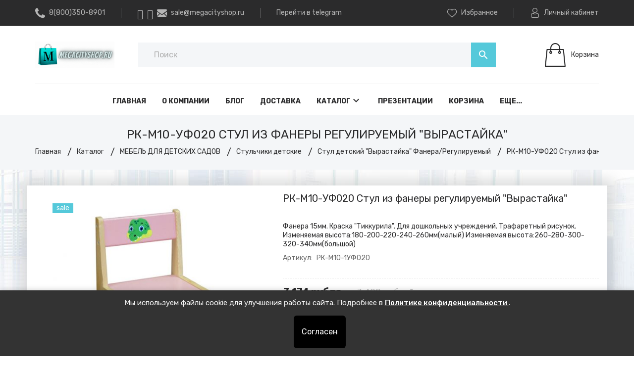

--- FILE ---
content_type: text/html; charset=UTF-8, text/html
request_url: https://stat-ch.storeland.ru/
body_size: 25
content:
{"memory":22704,"time":0.00040793418884277344,"errors":[],"notice":[]}

--- FILE ---
content_type: text/html; charset=UTF-8, application/json; charset=utf-8
request_url: https://67p.b242ya.ru/tracker.php
body_size: 127
content:
{"track_id":1619874,"email_tracking":[],"call_tracking":{"phone_number":""},"settings_is_gotten":"ok"}